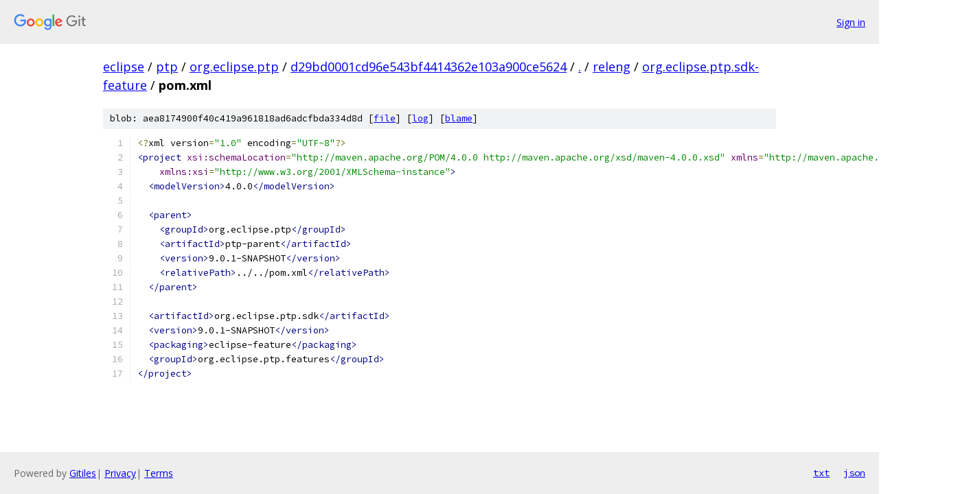

--- FILE ---
content_type: text/html; charset=utf-8
request_url: https://eclipse.googlesource.com/ptp/org.eclipse.ptp/+/d29bd0001cd96e543bf4414362e103a900ce5624/releng/org.eclipse.ptp.sdk-feature/pom.xml
body_size: 1389
content:
<!DOCTYPE html><html lang="en"><head><meta charset="utf-8"><meta name="viewport" content="width=device-width, initial-scale=1"><title>releng/org.eclipse.ptp.sdk-feature/pom.xml - ptp/org.eclipse.ptp - Git at Google</title><link rel="stylesheet" type="text/css" href="/+static/base.css"><link rel="stylesheet" type="text/css" href="/+static/prettify/prettify.css"><!-- default customHeadTagPart --></head><body class="Site"><header class="Site-header"><div class="Header"><a class="Header-image" href="/"><img src="//www.gstatic.com/images/branding/lockups/2x/lockup_git_color_108x24dp.png" width="108" height="24" alt="Google Git"></a><div class="Header-menu"> <a class="Header-menuItem" href="https://accounts.google.com/AccountChooser?faa=1&amp;continue=https://eclipse.googlesource.com/login/ptp/org.eclipse.ptp/%2B/d29bd0001cd96e543bf4414362e103a900ce5624/releng/org.eclipse.ptp.sdk-feature/pom.xml">Sign in</a> </div></div></header><div class="Site-content"><div class="Container "><div class="Breadcrumbs"><a class="Breadcrumbs-crumb" href="/?format=HTML">eclipse</a> / <a class="Breadcrumbs-crumb" href="/ptp/">ptp</a> / <a class="Breadcrumbs-crumb" href="/ptp/org.eclipse.ptp/">org.eclipse.ptp</a> / <a class="Breadcrumbs-crumb" href="/ptp/org.eclipse.ptp/+/d29bd0001cd96e543bf4414362e103a900ce5624">d29bd0001cd96e543bf4414362e103a900ce5624</a> / <a class="Breadcrumbs-crumb" href="/ptp/org.eclipse.ptp/+/d29bd0001cd96e543bf4414362e103a900ce5624/">.</a> / <a class="Breadcrumbs-crumb" href="/ptp/org.eclipse.ptp/+/d29bd0001cd96e543bf4414362e103a900ce5624/releng">releng</a> / <a class="Breadcrumbs-crumb" href="/ptp/org.eclipse.ptp/+/d29bd0001cd96e543bf4414362e103a900ce5624/releng/org.eclipse.ptp.sdk-feature">org.eclipse.ptp.sdk-feature</a> / <span class="Breadcrumbs-crumb">pom.xml</span></div><div class="u-sha1 u-monospace BlobSha1">blob: aea8174900f40c419a961818ad6adcfbda334d8d [<a href="/ptp/org.eclipse.ptp/+/d29bd0001cd96e543bf4414362e103a900ce5624/releng/org.eclipse.ptp.sdk-feature/pom.xml">file</a>] [<a href="/ptp/org.eclipse.ptp/+log/d29bd0001cd96e543bf4414362e103a900ce5624/releng/org.eclipse.ptp.sdk-feature/pom.xml">log</a>] [<a href="/ptp/org.eclipse.ptp/+blame/d29bd0001cd96e543bf4414362e103a900ce5624/releng/org.eclipse.ptp.sdk-feature/pom.xml">blame</a>]</div><table class="FileContents"><tr class="u-pre u-monospace FileContents-line"><td class="u-lineNum u-noSelect FileContents-lineNum" data-line-number="1"></td><td class="FileContents-lineContents" id="1"><span class="pun">&lt;?</span><span class="pln">xml version</span><span class="pun">=</span><span class="str">&quot;1.0&quot;</span><span class="pln"> encoding</span><span class="pun">=</span><span class="str">&quot;UTF-8&quot;</span><span class="pun">?&gt;</span></td></tr><tr class="u-pre u-monospace FileContents-line"><td class="u-lineNum u-noSelect FileContents-lineNum" data-line-number="2"></td><td class="FileContents-lineContents" id="2"><span class="tag">&lt;project</span><span class="pln"> </span><span class="atn">xsi:schemaLocation</span><span class="pun">=</span><span class="atv">&quot;http://maven.apache.org/POM/4.0.0 http://maven.apache.org/xsd/maven-4.0.0.xsd&quot;</span><span class="pln"> </span><span class="atn">xmlns</span><span class="pun">=</span><span class="atv">&quot;http://maven.apache.org/POM/4.0.0&quot;</span></td></tr><tr class="u-pre u-monospace FileContents-line"><td class="u-lineNum u-noSelect FileContents-lineNum" data-line-number="3"></td><td class="FileContents-lineContents" id="3"><span class="pln">    </span><span class="atn">xmlns:xsi</span><span class="pun">=</span><span class="atv">&quot;http://www.w3.org/2001/XMLSchema-instance&quot;</span><span class="tag">&gt;</span></td></tr><tr class="u-pre u-monospace FileContents-line"><td class="u-lineNum u-noSelect FileContents-lineNum" data-line-number="4"></td><td class="FileContents-lineContents" id="4"><span class="pln">  </span><span class="tag">&lt;modelVersion&gt;</span><span class="pln">4.0.0</span><span class="tag">&lt;/modelVersion&gt;</span></td></tr><tr class="u-pre u-monospace FileContents-line"><td class="u-lineNum u-noSelect FileContents-lineNum" data-line-number="5"></td><td class="FileContents-lineContents" id="5"></td></tr><tr class="u-pre u-monospace FileContents-line"><td class="u-lineNum u-noSelect FileContents-lineNum" data-line-number="6"></td><td class="FileContents-lineContents" id="6"><span class="pln">  </span><span class="tag">&lt;parent&gt;</span></td></tr><tr class="u-pre u-monospace FileContents-line"><td class="u-lineNum u-noSelect FileContents-lineNum" data-line-number="7"></td><td class="FileContents-lineContents" id="7"><span class="pln">    </span><span class="tag">&lt;groupId&gt;</span><span class="pln">org.eclipse.ptp</span><span class="tag">&lt;/groupId&gt;</span></td></tr><tr class="u-pre u-monospace FileContents-line"><td class="u-lineNum u-noSelect FileContents-lineNum" data-line-number="8"></td><td class="FileContents-lineContents" id="8"><span class="pln">    </span><span class="tag">&lt;artifactId&gt;</span><span class="pln">ptp-parent</span><span class="tag">&lt;/artifactId&gt;</span></td></tr><tr class="u-pre u-monospace FileContents-line"><td class="u-lineNum u-noSelect FileContents-lineNum" data-line-number="9"></td><td class="FileContents-lineContents" id="9"><span class="pln">    </span><span class="tag">&lt;version&gt;</span><span class="pln">9.0.1-SNAPSHOT</span><span class="tag">&lt;/version&gt;</span></td></tr><tr class="u-pre u-monospace FileContents-line"><td class="u-lineNum u-noSelect FileContents-lineNum" data-line-number="10"></td><td class="FileContents-lineContents" id="10"><span class="pln">    </span><span class="tag">&lt;relativePath&gt;</span><span class="pln">../../pom.xml</span><span class="tag">&lt;/relativePath&gt;</span></td></tr><tr class="u-pre u-monospace FileContents-line"><td class="u-lineNum u-noSelect FileContents-lineNum" data-line-number="11"></td><td class="FileContents-lineContents" id="11"><span class="pln">  </span><span class="tag">&lt;/parent&gt;</span></td></tr><tr class="u-pre u-monospace FileContents-line"><td class="u-lineNum u-noSelect FileContents-lineNum" data-line-number="12"></td><td class="FileContents-lineContents" id="12"></td></tr><tr class="u-pre u-monospace FileContents-line"><td class="u-lineNum u-noSelect FileContents-lineNum" data-line-number="13"></td><td class="FileContents-lineContents" id="13"><span class="pln">  </span><span class="tag">&lt;artifactId&gt;</span><span class="pln">org.eclipse.ptp.sdk</span><span class="tag">&lt;/artifactId&gt;</span></td></tr><tr class="u-pre u-monospace FileContents-line"><td class="u-lineNum u-noSelect FileContents-lineNum" data-line-number="14"></td><td class="FileContents-lineContents" id="14"><span class="pln">  </span><span class="tag">&lt;version&gt;</span><span class="pln">9.0.1-SNAPSHOT</span><span class="tag">&lt;/version&gt;</span></td></tr><tr class="u-pre u-monospace FileContents-line"><td class="u-lineNum u-noSelect FileContents-lineNum" data-line-number="15"></td><td class="FileContents-lineContents" id="15"><span class="pln">  </span><span class="tag">&lt;packaging&gt;</span><span class="pln">eclipse-feature</span><span class="tag">&lt;/packaging&gt;</span></td></tr><tr class="u-pre u-monospace FileContents-line"><td class="u-lineNum u-noSelect FileContents-lineNum" data-line-number="16"></td><td class="FileContents-lineContents" id="16"><span class="pln">  </span><span class="tag">&lt;groupId&gt;</span><span class="pln">org.eclipse.ptp.features</span><span class="tag">&lt;/groupId&gt;</span></td></tr><tr class="u-pre u-monospace FileContents-line"><td class="u-lineNum u-noSelect FileContents-lineNum" data-line-number="17"></td><td class="FileContents-lineContents" id="17"><span class="tag">&lt;/project&gt;</span></td></tr></table><script nonce="hrLf_LGOPNzf_UPh0J-P7w">for (let lineNumEl of document.querySelectorAll('td.u-lineNum')) {lineNumEl.onclick = () => {window.location.hash = `#${lineNumEl.getAttribute('data-line-number')}`;};}</script></div> <!-- Container --></div> <!-- Site-content --><footer class="Site-footer"><div class="Footer"><span class="Footer-poweredBy">Powered by <a href="https://gerrit.googlesource.com/gitiles/">Gitiles</a>| <a href="https://policies.google.com/privacy">Privacy</a>| <a href="https://policies.google.com/terms">Terms</a></span><span class="Footer-formats"><a class="u-monospace Footer-formatsItem" href="?format=TEXT">txt</a> <a class="u-monospace Footer-formatsItem" href="?format=JSON">json</a></span></div></footer></body></html>